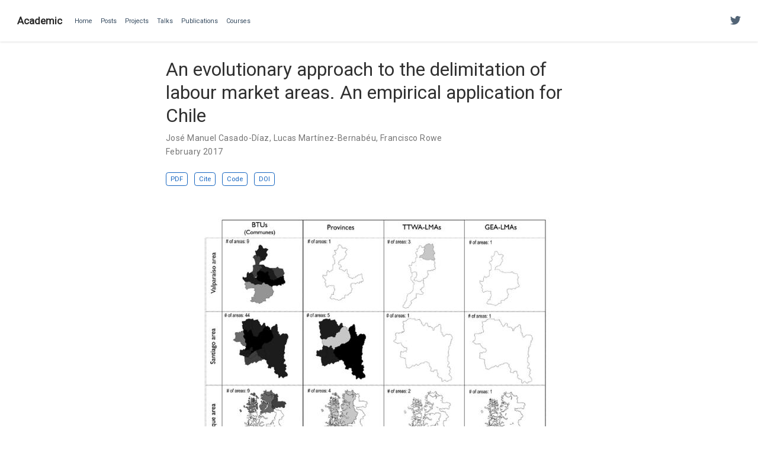

--- FILE ---
content_type: text/html; charset=UTF-8
request_url: https://www.franciscorowe.com/publication/an-evolutionary-approach-to-the-delimitation-of-labour-market-areas.-an-empirical-application-for-chile/
body_size: 4931
content:
<!doctype html><html lang=en-us><head><meta charset=utf-8><meta name=viewport content="width=device-width,initial-scale=1"><meta http-equiv=x-ua-compatible content="IE=edge"><meta name=generator content="Wowchemy 5.1.0 for Hugo"><meta name=author content="Francisco Rowe"><meta name=description content="This article develops LMAs for Chile by applying an evolutionary computation approach."><link rel=alternate hreflang=en-us href=https://www.franciscorowe.com/publication/an-evolutionary-approach-to-the-delimitation-of-labour-market-areas.-an-empirical-application-for-chile/><link rel=preconnect href=https://fonts.gstatic.com crossorigin><meta name=theme-color content="#1565c0"><link rel=stylesheet href=https://cdnjs.cloudflare.com/ajax/libs/font-awesome/5.14.0/css/all.min.css integrity="sha256-FMvZuGapsJLjouA6k7Eo2lusoAX9i0ShlWFG6qt7SLc=" crossorigin=anonymous><link rel=stylesheet href=https://cdnjs.cloudflare.com/ajax/libs/highlight.js/10.2.0/styles/github.min.css crossorigin=anonymous title=hl-light media=print onload="this.media='all'"><link rel=stylesheet href=https://cdnjs.cloudflare.com/ajax/libs/highlight.js/10.2.0/styles/dracula.min.css crossorigin=anonymous title=hl-dark media=print onload="this.media='all'" disabled><link rel=stylesheet href=https://cdnjs.cloudflare.com/ajax/libs/leaflet/1.7.1/leaflet.min.css integrity="sha512-1xoFisiGdy9nvho8EgXuXvnpR5GAMSjFwp40gSRE3NwdUdIMIKuPa7bqoUhLD0O/5tPNhteAsE5XyyMi5reQVA==" crossorigin=anonymous media=print onload="this.media='all'"><link rel=preload as=style href="https://fonts.googleapis.com/css2?family=Roboto&family=Roboto+Mono&display=swap"><link rel=stylesheet href="https://fonts.googleapis.com/css2?family=Roboto&family=Roboto+Mono&display=swap" media=print onload="this.media='all'"><link rel=stylesheet href=/css/wowchemy.7d95b9a04b5bd335bb8204a8fa6fc64d.css><link rel=manifest href=/index.webmanifest><link rel=icon type=image/png href=/media/icon_hua2ec155b4296a9c9791d015323e16eb5_11927_32x32_fill_lanczos_center_2.png><link rel=apple-touch-icon type=image/png href=/media/icon_hua2ec155b4296a9c9791d015323e16eb5_11927_180x180_fill_lanczos_center_2.png><link rel=canonical href=https://www.franciscorowe.com/publication/an-evolutionary-approach-to-the-delimitation-of-labour-market-areas.-an-empirical-application-for-chile/><meta property="twitter:card" content="summary_large_image"><meta property="og:site_name" content="Academic"><meta property="og:url" content="https://www.franciscorowe.com/publication/an-evolutionary-approach-to-the-delimitation-of-labour-market-areas.-an-empirical-application-for-chile/"><meta property="og:title" content="An evolutionary approach to the delimitation of labour market areas. An empirical application for Chile | Academic"><meta property="og:description" content="This article develops LMAs for Chile by applying an evolutionary computation approach."><meta property="og:image" content="https://www.franciscorowe.com/publication/an-evolutionary-approach-to-the-delimitation-of-labour-market-areas.-an-empirical-application-for-chile/featured.jpeg"><meta property="twitter:image" content="https://www.franciscorowe.com/publication/an-evolutionary-approach-to-the-delimitation-of-labour-market-areas.-an-empirical-application-for-chile/featured.jpeg"><meta property="og:locale" content="en-us"><meta property="article:published_time" content="2017-02-13T00:00:00+00:00"><meta property="article:modified_time" content="2022-08-02T21:28:53+01:00"><script type=application/ld+json>{"@context":"https://schema.org","@type":"Article","mainEntityOfPage":{"@type":"WebPage","@id":"https://www.franciscorowe.com/publication/an-evolutionary-approach-to-the-delimitation-of-labour-market-areas.-an-empirical-application-for-chile/"},"headline":"An evolutionary approach to the delimitation of labour market areas. An empirical application for Chile","image":["https://www.franciscorowe.com/publication/an-evolutionary-approach-to-the-delimitation-of-labour-market-areas.-an-empirical-application-for-chile/featured.jpeg"],"datePublished":"2017-02-13T00:00:00Z","dateModified":"2022-08-02T21:28:53+01:00","author":{"@type":"Person","name":"José Manuel Casado-Díaz"},"publisher":{"@type":"Organization","name":"Academic","logo":{"@type":"ImageObject","url":"https://www.franciscorowe.com/media/icon_hua2ec155b4296a9c9791d015323e16eb5_11927_192x192_fill_lanczos_center_2.png"}},"description":"This article develops LMAs for Chile by applying an evolutionary computation approach."}</script><title>An evolutionary approach to the delimitation of labour market areas. An empirical application for Chile | Academic</title></head><body id=top data-spy=scroll data-offset=70 data-target=#TableOfContents class=page-wrapper data-wc-page-id=c28f2e6c055d4fe73e930510a74ff72a><script src=/js/wowchemy-init.min.9dad2fecac7f370e439d06c4a1b59e05.js></script><aside class=search-modal id=search><div class=container><section class=search-header><div class="row no-gutters justify-content-between mb-3"><div class=col-6><h1>Search</h1></div><div class="col-6 col-search-close"><a class=js-search href=# aria-label=Close><i class="fas fa-times-circle text-muted" aria-hidden=true></i></a></div></div><div id=search-box><input name=q id=search-query placeholder=Search... autocapitalize=off autocomplete=off autocorrect=off spellcheck=false type=search class=form-control aria-label=Search...></div></section><section class=section-search-results><div id=search-hits></div></section></div></aside><div class=page-header><nav class="navbar navbar-expand-lg navbar-light compensate-for-scrollbar" id=navbar-main><div class=container-xl><div class="d-none d-lg-inline-flex"><a class=navbar-brand href=/>Academic</a></div><button type=button class=navbar-toggler data-toggle=collapse data-target=#navbar-content aria-controls=navbar aria-expanded=false aria-label="Toggle navigation">
<span><i class="fas fa-bars"></i></span></button><div class="navbar-brand-mobile-wrapper d-inline-flex d-lg-none"><a class=navbar-brand href=/>Academic</a></div><div class="navbar-collapse main-menu-item collapse justify-content-start" id=navbar-content><ul class="navbar-nav d-md-inline-flex"><li class=nav-item><a class=nav-link href=/#about><span>Home</span></a></li><li class=nav-item><a class=nav-link href=/#posts><span>Posts</span></a></li><li class=nav-item><a class=nav-link href=/#projects><span>Projects</span></a></li><li class=nav-item><a class=nav-link href=/#talks><span>Talks</span></a></li><li class=nav-item><a class=nav-link href=/#publications><span>Publications</span></a></li><li class=nav-item><a class=nav-link href=/courses/><span>Courses</span></a></li></ul></div><ul class="nav-icons navbar-nav flex-row ml-auto d-flex pl-md-2"><li class="nav-item d-none d-lg-inline-flex"><a class=nav-link href=https://twitter.com/fcorowe data-toggle=tooltip data-placement=bottom title="Follow me on Twitter" target=_blank rel=noopener aria-label="Follow me on Twitter"><i class="fab fa-twitter" aria-hidden=true></i></a></li></ul></div></nav></div><div class=page-body><div class=pub><div class="article-container pt-3"><h1>An evolutionary approach to the delimitation of labour market areas. An empirical application for Chile</h1><div class=article-metadata><div><span><a href=/author/jose-manuel-casado-diaz/>José Manuel Casado-Díaz</a></span>, <span><a href=/author/lucas-martinez-bernabeu/>Lucas Martínez-Bernabéu</a></span>, <span><a href=/author/francisco-rowe/>Francisco Rowe</a></span></div><span class=article-date>February 2017</span></div><div class="btn-links mb-3"><a class="btn btn-outline-primary btn-page-header" href=http://dx.doi.org/10.1080/17421772.2017.1273541 target=_blank rel=noopener>PDF</a>
<a href=# class="btn btn-outline-primary btn-page-header js-cite-modal" data-filename=/publication/an-evolutionary-approach-to-the-delimitation-of-labour-market-areas.-an-empirical-application-for-chile/cite.bib>Cite</a>
<a class="btn btn-outline-primary btn-page-header" href=http://dx.doi.org/10.1080/17421772.2017.1273541 target=_blank rel=noopener>Code</a>
<a class="btn btn-outline-primary btn-page-header" href=https://doi.org/https://doi.org/10.1080/17421772.2017.127354 target=_blank rel=noopener>DOI</a></div></div><div class="article-header article-container featured-image-wrapper mt-4 mb-4" style=max-width:720px;max-height:546px><div style=position:relative><img src=/publication/an-evolutionary-approach-to-the-delimitation-of-labour-market-areas.-an-empirical-application-for-chile/featured_hu06362f5f61de53a3f781ed19e870e264_256867_720x0_resize_q75_lanczos.jpeg alt class=featured-image></div></div><div class=article-container><h3>Abstract</h3><p class=pub-abstract>Labour market areas (LMAs) are argued to represent a more appropriate policy framework than administrative units for the analysis of spatial labour market activity. This article develops LMAs for Chile by applying an evolutionary computation approach. This innovative approach defines LMAs through an optimization process by maximization of internal cohesion, subject to restrictions of minimum levels of self-containment and population. To evaluate the appropriateness of the LMAs, comparative analyses are performed between alternative delimitations based on different parameter configurations of the proposed method versus administrative boundaries and the most widely used method for official LMA delimitation, the travel-to-work areas method.</p><div class=row><div class=col-md-1></div><div class=col-md-10><div class=row><div class="col-12 col-md-3 pub-row-heading">Type</div><div class="col-12 col-md-9"><a href=/publication/#2>Journal article</a></div></div></div><div class=col-md-1></div></div><div class="d-md-none space-below"></div><div class=row><div class=col-md-1></div><div class=col-md-10><div class=row><div class="col-12 col-md-3 pub-row-heading">Publication</div><div class="col-12 col-md-9"><em>Spatial Economic Analysis</em></div></div></div><div class=col-md-1></div></div><div class="d-md-none space-below"></div><div class=space-below></div><div class=article-style></div><div class=article-tags><a class="badge badge-light" href=/tag/evolutionary-computation/>Evolutionary Computation</a>
<a class="badge badge-light" href=/tag/labour-market-areas/>Labour Market Areas</a>
<a class="badge badge-light" href=/tag/travel-to-work-areas/>Travel-to-work Areas</a>
<a class="badge badge-light" href=/tag/chile/>Chile</a>
<a class="badge badge-light" href=/tag/economic-geography/>Economic Geography</a></div><div class=share-box aria-hidden=true><ul class=share><li><a href="https://twitter.com/intent/tweet?url=https://www.franciscorowe.com/publication/an-evolutionary-approach-to-the-delimitation-of-labour-market-areas.-an-empirical-application-for-chile/&text=An%20evolutionary%20approach%20to%20the%20delimitation%20of%20labour%20market%20areas.%20An%20empirical%20application%20for%20Chile" target=_blank rel=noopener class=share-btn-twitter><i class="fab fa-twitter"></i></a></li><li><a href="https://www.facebook.com/sharer.php?u=https://www.franciscorowe.com/publication/an-evolutionary-approach-to-the-delimitation-of-labour-market-areas.-an-empirical-application-for-chile/&t=An%20evolutionary%20approach%20to%20the%20delimitation%20of%20labour%20market%20areas.%20An%20empirical%20application%20for%20Chile" target=_blank rel=noopener class=share-btn-facebook><i class="fab fa-facebook"></i></a></li><li><a href="mailto:?subject=An%20evolutionary%20approach%20to%20the%20delimitation%20of%20labour%20market%20areas.%20An%20empirical%20application%20for%20Chile&body=https://www.franciscorowe.com/publication/an-evolutionary-approach-to-the-delimitation-of-labour-market-areas.-an-empirical-application-for-chile/" target=_blank rel=noopener class=share-btn-email><i class="fas fa-envelope"></i></a></li><li><a href="https://www.linkedin.com/shareArticle?url=https://www.franciscorowe.com/publication/an-evolutionary-approach-to-the-delimitation-of-labour-market-areas.-an-empirical-application-for-chile/&title=An%20evolutionary%20approach%20to%20the%20delimitation%20of%20labour%20market%20areas.%20An%20empirical%20application%20for%20Chile" target=_blank rel=noopener class=share-btn-linkedin><i class="fab fa-linkedin-in"></i></a></li><li><a href="whatsapp://send?text=An%20evolutionary%20approach%20to%20the%20delimitation%20of%20labour%20market%20areas.%20An%20empirical%20application%20for%20Chile%20https://www.franciscorowe.com/publication/an-evolutionary-approach-to-the-delimitation-of-labour-market-areas.-an-empirical-application-for-chile/" target=_blank rel=noopener class=share-btn-whatsapp><i class="fab fa-whatsapp"></i></a></li><li><a href="https://service.weibo.com/share/share.php?url=https://www.franciscorowe.com/publication/an-evolutionary-approach-to-the-delimitation-of-labour-market-areas.-an-empirical-application-for-chile/&title=An%20evolutionary%20approach%20to%20the%20delimitation%20of%20labour%20market%20areas.%20An%20empirical%20application%20for%20Chile" target=_blank rel=noopener class=share-btn-weibo><i class="fab fa-weibo"></i></a></li></ul></div><div class="media author-card content-widget-hr"><a href=https://www.franciscorowe.com><img class="avatar mr-3 avatar-circle" src=/author/francisco-rowe/avatar_hu60a90daee217306364e64dd25c8da392_71718_270x270_fill_q75_lanczos_center.jpg alt="Francisco Rowe"></a><div class=media-body><h5 class=card-title><a href=https://www.franciscorowe.com>Francisco Rowe</a></h5><h6 class=card-subtitle>Professor of Population Data Science</h6><p class=card-text>My research interests include human mobility and migration; economic geography and spatial inequality; geographic data science.</p><ul class=network-icon aria-hidden=true><li><a href=mailto:f.rowe-gonzalez@liverpool.ac.uk><i class="fas fa-envelope"></i></a></li><li><a href=https://twitter.com/fcorowe target=_blank rel=noopener><i class="fab fa-twitter"></i></a></li><li><a href="https://scholar.google.co.uk/citations?user=d8rThGQAAAAJ&hl=en" target=_blank rel=noopener><i class="fas fa-graduation-cap"></i></a></li><li><a href=https://github.com/fcorowe target=_blank rel=noopener><i class="fab fa-github"></i></a></li></ul></div></div><div class="article-widget content-widget-hr"><h3>Related</h3><ul><li><a href=/publication/functional-labor-market-areas-for-chile/>Functional Labor Market Areas for Chile</a></li><li><a href=/publication/the-chilean-internal-migration-chim-database.-temporally-consistent-spatial-data-for-the-analysis-of-human-mobility/>The CHilean Internal Migration (CHIM) database. Temporally consistent spatial data for the analysis of human mobility</a></li><li><a href=/talks/2019_ersa/>How Do Local Labor Markets Looks From Above? An Automated Satellite Imagery Approach</a></li><li><a href=/publication/the-drivers-of-long-distance-commuting-in-chile.-the-role-of-spatial-distribution-of-economic-activities/>The drivers of long-distance commuting in Chile. The role of spatial distribution of economic activities</a></li><li><a href=/publication/efectos-cambiantes-de-la-migracion-sobre-el-crecimiento-la-estructura-demografica-y-la-segregacion-residencial-en-ciudades-grandes.el-caso-de-santiago-chile-1977-2017/>Efectos cambiantes de la migración sobre el crecimiento, la estructura demográfica y la segregación residencial en ciudades grandes.El caso de Santiago, Chile, 1977-2017</a></li></ul></div></div></div></div><div class=page-footer><div class=container><footer class=site-footer><p class=powered-by>Francisco Rowe 2021</p><p class=powered-by>Published with <a href="https://wowchemy.com/?utm_campaign=poweredby" target=_blank rel=noopener>Wowchemy</a> — the free, <a href=https://github.com/wowchemy/wowchemy-hugo-modules target=_blank rel=noopener>open source</a> website builder that empowers creators.</p></footer></div></div><div id=modal class="modal fade" role=dialog><div class=modal-dialog><div class=modal-content><div class=modal-header><h5 class=modal-title>Cite</h5><button type=button class=close data-dismiss=modal aria-label=Close>
<span aria-hidden=true>&#215;</span></button></div><div class=modal-body><pre><code class="tex hljs"></code></pre></div><div class=modal-footer><a class="btn btn-outline-primary my-1 js-copy-cite" href=# target=_blank><i class="fas fa-copy"></i>Copy</a>
<a class="btn btn-outline-primary my-1 js-download-cite" href=# target=_blank><i class="fas fa-download"></i>Download</a><div id=modal-error></div></div></div></div></div><script src=https://cdnjs.cloudflare.com/ajax/libs/jquery/3.5.1/jquery.min.js integrity="sha256-9/aliU8dGd2tb6OSsuzixeV4y/faTqgFtohetphbbj0=" crossorigin=anonymous></script><script src=https://cdnjs.cloudflare.com/ajax/libs/instant.page/5.1.0/instantpage.min.js integrity="sha512-1+qUtKoh9XZW7j+6LhRMAyOrgSQKenQ4mluTR+cvxXjP1Z54RxZuzstR/H9kgPXQsVB8IW7DMDFUJpzLjvhGSQ==" crossorigin=anonymous></script><script src=https://cdnjs.cloudflare.com/ajax/libs/jquery.imagesloaded/4.1.4/imagesloaded.pkgd.min.js integrity="sha256-lqvxZrPLtfffUl2G/e7szqSvPBILGbwmsGE1MKlOi0Q=" crossorigin=anonymous></script><script src=https://cdnjs.cloudflare.com/ajax/libs/jquery.isotope/3.0.6/isotope.pkgd.min.js integrity="sha256-CBrpuqrMhXwcLLUd5tvQ4euBHCdh7wGlDfNz8vbu/iI=" crossorigin=anonymous></script><script src=https://cdnjs.cloudflare.com/ajax/libs/highlight.js/10.2.0/highlight.min.js integrity="sha512-TDKKr+IvoqZnPzc3l35hdjpHD0m+b2EC2SrLEgKDRWpxf2rFCxemkgvJ5kfU48ip+Y+m2XVKyOCD85ybtlZDmw==" crossorigin=anonymous></script><script src=https://cdnjs.cloudflare.com/ajax/libs/highlight.js/10.2.0/languages/r.min.js></script><script src=https://cdnjs.cloudflare.com/ajax/libs/highlight.js/10.2.0/languages/python.min.js></script><script src=https://cdnjs.cloudflare.com/ajax/libs/highlight.js/10.2.0/languages/latex.min.js></script><script src=https://cdnjs.cloudflare.com/ajax/libs/leaflet/1.7.1/leaflet.min.js integrity="sha512-SeiQaaDh73yrb56sTW/RgVdi/mMqNeM2oBwubFHagc5BkixSpP1fvqF47mKzPGWYSSy4RwbBunrJBQ4Co8fRWA==" crossorigin=anonymous></script><script id=search-hit-fuse-template type=text/x-template>
        <div class="search-hit" id="summary-{{key}}">
          <div class="search-hit-content">
            <div class="search-hit-name">
              <a href="{{relpermalink}}">{{title}}</a>
              <div class="article-metadata search-hit-type">{{type}}</div>
              <p class="search-hit-description">{{snippet}}</p>
            </div>
          </div>
        </div>
      </script><script src=https://cdnjs.cloudflare.com/ajax/libs/fuse.js/3.2.1/fuse.min.js integrity="sha256-VzgmKYmhsGNNN4Ph1kMW+BjoYJM2jV5i4IlFoeZA9XI=" crossorigin=anonymous></script><script src=https://cdnjs.cloudflare.com/ajax/libs/mark.js/8.11.1/jquery.mark.min.js integrity="sha256-4HLtjeVgH0eIB3aZ9mLYF6E8oU5chNdjU6p6rrXpl9U=" crossorigin=anonymous></script><script src=/js/bootstrap.bundle.min.6aed84840afc03ab4d5750157f69c120.js></script><script src=/en/js/wowchemy.min.b61a8f62b6e5c0cd322c8158c5b5dfb6.js></script><script async defer src=https://buttons.github.io/buttons.js></script></body></html>